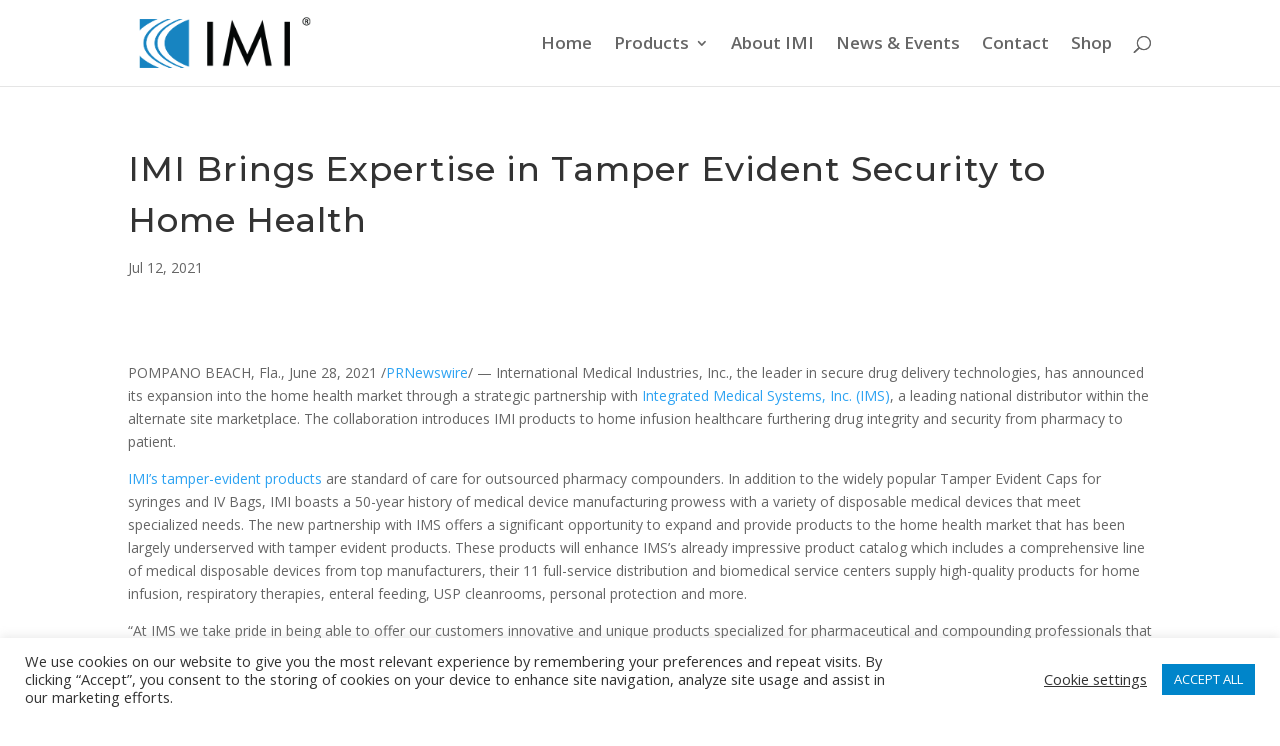

--- FILE ---
content_type: text/html; charset=UTF-8
request_url: https://imiweb.com/tamper-evident-products-for-home-health-and-home-infusion/
body_size: 10325
content:
<!DOCTYPE html><html lang="en"><head><meta charset="UTF-8" /><meta http-equiv="X-UA-Compatible" content="IE=edge"><link rel="stylesheet" media="print" onload="this.onload=null;this.media='all';" id="ao_optimized_gfonts" href="https://fonts.googleapis.com/css?family=Montserrat:100,100italic,200,200italic,300,300italic,500,500italic,600,600italic,700,700italic,800,800italic,900,900italic,italic,regular%7COpen+Sans:300,300italic,400,400italic,600,600italic,700,700italic,800,800italic&#038;subset=latin%2Clatin-ext&amp;display=swap"><link rel="pingback" href="https://imiweb.com/xmlrpc.php" /> <script type="text/javascript">document.documentElement.className = 'js';</script> <meta name='robots' content='index, follow, max-image-preview:large, max-snippet:-1, max-video-preview:-1' />  <script data-cfasync="false" data-pagespeed-no-defer>window.dataLayerPYS = window.dataLayerPYS || [];</script>  <script type="text/javascript">let jqueryParams=[],jQuery=function(r){return jqueryParams=[...jqueryParams,r],jQuery},$=function(r){return jqueryParams=[...jqueryParams,r],$};window.jQuery=jQuery,window.$=jQuery;let customHeadScripts=!1;jQuery.fn=jQuery.prototype={},$.fn=jQuery.prototype={},jQuery.noConflict=function(r){if(window.jQuery)return jQuery=window.jQuery,$=window.jQuery,customHeadScripts=!0,jQuery.noConflict},jQuery.ready=function(r){jqueryParams=[...jqueryParams,r]},$.ready=function(r){jqueryParams=[...jqueryParams,r]},jQuery.load=function(r){jqueryParams=[...jqueryParams,r]},$.load=function(r){jqueryParams=[...jqueryParams,r]},jQuery.fn.ready=function(r){jqueryParams=[...jqueryParams,r]},$.fn.ready=function(r){jqueryParams=[...jqueryParams,r]};</script> <link media="all" href="https://imiweb.com/wp-content/cache/autoptimize/css/autoptimize_40f490a02e173ab15d8e7f1021f02357.css" rel="stylesheet"><link media="none" href="https://imiweb.com/wp-content/cache/autoptimize/css/autoptimize_2591c02fabdcd0a4b63cba2340aa6f0f.css" rel="stylesheet"><title>IMI Brings Expertise in Tamper Evident Security to Home Health - IMI</title><meta name="description" content="Strategic partnership brings Tamper Evident Products to Home Infusion Markets, furthering drug integrity &amp; security from Pharmacy to Patient." /><link rel="canonical" href="https://imiweb.com/tamper-evident-products-for-home-health-and-home-infusion/" /><meta property="og:locale" content="en_US" /><meta property="og:type" content="article" /><meta property="og:title" content="IMI Brings Expertise in Tamper Evident Security to Home Health" /><meta property="og:description" content="IMI brings expertise in Tamper Evident Security to the home health market through a strategic partnership with Integrated Medical Systems, Inc. (IMS), a leading national distributor within the alternate site marketplace. The collaboration introduces IMI products to home infusion healthcare furthering drug integrity and security from pharmacy to patient" /><meta property="og:url" content="https://imiweb.com/tamper-evident-products-for-home-health-and-home-infusion/" /><meta property="og:site_name" content="IMI" /><meta property="article:publisher" content="https://www.facebook.com/International.Medical.Industries/" /><meta property="article:published_time" content="2021-07-12T19:13:19+00:00" /><meta property="article:modified_time" content="2021-07-12T19:30:13+00:00" /><meta name="author" content="imiweb" /><meta name="twitter:card" content="summary_large_image" /><meta name="twitter:label1" content="Written by" /><meta name="twitter:data1" content="imiweb" /><meta name="twitter:label2" content="Est. reading time" /><meta name="twitter:data2" content="2 minutes" /> <script type="application/ld+json" class="yoast-schema-graph">{"@context":"https://schema.org","@graph":[{"@type":"Article","@id":"https://imiweb.com/tamper-evident-products-for-home-health-and-home-infusion/#article","isPartOf":{"@id":"https://imiweb.com/tamper-evident-products-for-home-health-and-home-infusion/"},"author":{"name":"imiweb","@id":"https://imiweb.com/#/schema/person/ffe1bdf5dedebda5b46b599cb80c1cf2"},"headline":"IMI Brings Expertise in Tamper Evident Security to Home Health","datePublished":"2021-07-12T19:13:19+00:00","dateModified":"2021-07-12T19:30:13+00:00","mainEntityOfPage":{"@id":"https://imiweb.com/tamper-evident-products-for-home-health-and-home-infusion/"},"wordCount":532,"commentCount":0,"publisher":{"@id":"https://imiweb.com/#organization"},"articleSection":["IMI Corporate"],"inLanguage":"en","potentialAction":[{"@type":"CommentAction","name":"Comment","target":["https://imiweb.com/tamper-evident-products-for-home-health-and-home-infusion/#respond"]}]},{"@type":"WebPage","@id":"https://imiweb.com/tamper-evident-products-for-home-health-and-home-infusion/","url":"https://imiweb.com/tamper-evident-products-for-home-health-and-home-infusion/","name":"IMI Brings Expertise in Tamper Evident Security to Home Health - IMI","isPartOf":{"@id":"https://imiweb.com/#website"},"datePublished":"2021-07-12T19:13:19+00:00","dateModified":"2021-07-12T19:30:13+00:00","description":"Strategic partnership brings Tamper Evident Products to Home Infusion Markets, furthering drug integrity & security from Pharmacy to Patient.","breadcrumb":{"@id":"https://imiweb.com/tamper-evident-products-for-home-health-and-home-infusion/#breadcrumb"},"inLanguage":"en","potentialAction":[{"@type":"ReadAction","target":["https://imiweb.com/tamper-evident-products-for-home-health-and-home-infusion/"]}]},{"@type":"BreadcrumbList","@id":"https://imiweb.com/tamper-evident-products-for-home-health-and-home-infusion/#breadcrumb","itemListElement":[{"@type":"ListItem","position":1,"name":"Home","item":"https://imiweb.com/"},{"@type":"ListItem","position":2,"name":"Blog","item":"https://imiweb.com/resources/"},{"@type":"ListItem","position":3,"name":"IMI Brings Expertise in Tamper Evident Security to Home Health"}]},{"@type":"WebSite","@id":"https://imiweb.com/#website","url":"https://imiweb.com/","name":"IMI International Medical Industries","description":"International Medical Industries","publisher":{"@id":"https://imiweb.com/#organization"},"potentialAction":[{"@type":"SearchAction","target":{"@type":"EntryPoint","urlTemplate":"https://imiweb.com/?s={search_term_string}"},"query-input":{"@type":"PropertyValueSpecification","valueRequired":true,"valueName":"search_term_string"}}],"inLanguage":"en"},{"@type":"Organization","@id":"https://imiweb.com/#organization","name":"IMI - INTERNATIONAL MEDICAL INDUSTRIES","url":"https://imiweb.com/","logo":{"@type":"ImageObject","inLanguage":"en","@id":"https://imiweb.com/#/schema/logo/image/","url":"https://imiweb.com/wp-content/uploads/2018/12/IMI-Logo.png","contentUrl":"https://imiweb.com/wp-content/uploads/2018/12/IMI-Logo.png","width":240,"height":89,"caption":"IMI - INTERNATIONAL MEDICAL INDUSTRIES"},"image":{"@id":"https://imiweb.com/#/schema/logo/image/"},"sameAs":["https://www.facebook.com/International.Medical.Industries/","https://www.linkedin.com/company/international-medical-industries-inc-/","https://www.youtube.com/user/IMIwebChannel"]},{"@type":"Person","@id":"https://imiweb.com/#/schema/person/ffe1bdf5dedebda5b46b599cb80c1cf2","name":"imiweb","image":{"@type":"ImageObject","inLanguage":"en","@id":"https://imiweb.com/#/schema/person/image/","url":"https://secure.gravatar.com/avatar/8455c3c7f6259ef9d79df5b46ad7451dd340ae90f683f746aae75379c26e30c3?s=96&d=mm&r=g","contentUrl":"https://secure.gravatar.com/avatar/8455c3c7f6259ef9d79df5b46ad7451dd340ae90f683f746aae75379c26e30c3?s=96&d=mm&r=g","caption":"imiweb"}}]}</script> <link rel='dns-prefetch' href='//js.hs-scripts.com' /><link href='https://fonts.gstatic.com' crossorigin rel='preconnect' /><link rel="alternate" type="application/rss+xml" title="IMI &raquo; Feed" href="https://imiweb.com/feed/" /><link rel="alternate" type="application/rss+xml" title="IMI &raquo; Comments Feed" href="https://imiweb.com/comments/feed/" /><link rel="alternate" type="application/rss+xml" title="IMI &raquo; IMI Brings Expertise in Tamper Evident Security to Home Health Comments Feed" href="https://imiweb.com/tamper-evident-products-for-home-health-and-home-infusion/feed/" /><meta content="Divi v.4.27.4" name="generator"/><link   rel='preload' as='font'  id='wpzoom-social-icons-font-academicons-woff2-css' href='https://imiweb.com/wp-content/plugins/social-icons-widget-by-wpzoom/assets/font/academicons.woff2'  type='font/woff2' crossorigin /><link   rel='preload' as='font'  id='wpzoom-social-icons-font-fontawesome-3-woff2-css' href='https://imiweb.com/wp-content/plugins/social-icons-widget-by-wpzoom/assets/font/fontawesome-webfont.woff2'  type='font/woff2' crossorigin /><link   rel='preload' as='font'  id='wpzoom-social-icons-font-genericons-woff-css' href='https://imiweb.com/wp-content/plugins/social-icons-widget-by-wpzoom/assets/font/Genericons.woff'  type='font/woff' crossorigin /><link   rel='preload' as='font'  id='wpzoom-social-icons-font-socicon-woff2-css' href='https://imiweb.com/wp-content/plugins/social-icons-widget-by-wpzoom/assets/font/socicon.woff2'  type='font/woff2' crossorigin /> <script type="text/javascript" src="https://imiweb.com/wp-includes/js/jquery/jquery.min.js" id="jquery-core-js"></script> <script type="text/javascript" id="jquery-js-after">jqueryParams.length&&$.each(jqueryParams,function(e,r){if("function"==typeof r){var n=String(r);n.replace("$","jQuery");var a=new Function("return "+n)();$(document).ready(a)}});</script> <script type="text/javascript" id="cookie-law-info-js-extra">var Cli_Data = {"nn_cookie_ids":[],"cookielist":[],"non_necessary_cookies":[],"ccpaEnabled":"","ccpaRegionBased":"","ccpaBarEnabled":"1","strictlyEnabled":["necessary","obligatoire"],"ccpaType":"gdpr","js_blocking":"1","custom_integration":"","triggerDomRefresh":"","secure_cookies":""};
var cli_cookiebar_settings = {"animate_speed_hide":"500","animate_speed_show":"500","background":"#FFF","border":"#b1a6a6c2","border_on":"","button_1_button_colour":"#0085ca","button_1_button_hover":"#006aa2","button_1_link_colour":"#fff","button_1_as_button":"1","button_1_new_win":"","button_2_button_colour":"#333","button_2_button_hover":"#292929","button_2_link_colour":"#444","button_2_as_button":"","button_2_hidebar":"","button_3_button_colour":"#3566bb","button_3_button_hover":"#2a5296","button_3_link_colour":"#fff","button_3_as_button":"1","button_3_new_win":"","button_4_button_colour":"#000","button_4_button_hover":"#000000","button_4_link_colour":"#333333","button_4_as_button":"","button_7_button_colour":"#61a229","button_7_button_hover":"#4e8221","button_7_link_colour":"#fff","button_7_as_button":"1","button_7_new_win":"","font_family":"inherit","header_fix":"","notify_animate_hide":"1","notify_animate_show":"","notify_div_id":"#cookie-law-info-bar","notify_position_horizontal":"right","notify_position_vertical":"bottom","scroll_close":"","scroll_close_reload":"","accept_close_reload":"","reject_close_reload":"","showagain_tab":"1","showagain_background":"#fff","showagain_border":"#000","showagain_div_id":"#cookie-law-info-again","showagain_x_position":"100px","text":"#333333","show_once_yn":"","show_once":"10000","logging_on":"","as_popup":"","popup_overlay":"1","bar_heading_text":"","cookie_bar_as":"banner","popup_showagain_position":"bottom-right","widget_position":"left"};
var log_object = {"ajax_url":"https:\/\/imiweb.com\/wp-admin\/admin-ajax.php"};</script> <link rel="https://api.w.org/" href="https://imiweb.com/wp-json/" /><link rel="alternate" title="JSON" type="application/json" href="https://imiweb.com/wp-json/wp/v2/posts/17290" /><link rel="EditURI" type="application/rsd+xml" title="RSD" href="https://imiweb.com/xmlrpc.php?rsd" /><meta name="generator" content="WordPress 6.8.3" /><link rel='shortlink' href='https://imiweb.com/?p=17290' /><link rel="alternate" title="oEmbed (JSON)" type="application/json+oembed" href="https://imiweb.com/wp-json/oembed/1.0/embed?url=https%3A%2F%2Fimiweb.com%2Ftamper-evident-products-for-home-health-and-home-infusion%2F" /><link rel="alternate" title="oEmbed (XML)" type="text/xml+oembed" href="https://imiweb.com/wp-json/oembed/1.0/embed?url=https%3A%2F%2Fimiweb.com%2Ftamper-evident-products-for-home-health-and-home-infusion%2F&#038;format=xml" />  <script>(function(w,d,s,l,i){w[l]=w[l]||[];w[l].push({'gtm.start':
new Date().getTime(),event:'gtm.js'});var f=d.getElementsByTagName(s)[0],
j=d.createElement(s),dl=l!='dataLayer'?'&l='+l:'';j.async=true;j.src=
'https://www.googletagmanager.com/gtm.js?id='+i+dl;f.parentNode.insertBefore(j,f);
})(window,document,'script','dataLayer','GTM-M2PFPFC');</script> 
 <script type="text/javascript" id="hs-script-loader" async defer src="//js.hs-scripts.com/6391549.js"></script> <meta name="facebook-domain-verification" content="1j921f2eug1oyqh763lpnvvjlzxvkn" />  <script class="hsq-set-content-id" data-content-id="blog-post">var _hsq = _hsq || [];
				_hsq.push(["setContentType", "blog-post"]);</script> <meta name="viewport" content="width=device-width, initial-scale=1.0, maximum-scale=1.0, user-scalable=0" /><link rel="icon" href="https://imiweb.com/wp-content/uploads/2021/02/cropped-IM_favicon-32x32.png" sizes="32x32" /><link rel="icon" href="https://imiweb.com/wp-content/uploads/2021/02/cropped-IM_favicon-192x192.png" sizes="192x192" /><link rel="apple-touch-icon" href="https://imiweb.com/wp-content/uploads/2021/02/cropped-IM_favicon-180x180.png" /><meta name="msapplication-TileImage" content="https://imiweb.com/wp-content/uploads/2021/02/cropped-IM_favicon-270x270.png" /></head><body class="wp-singular post-template-default single single-post postid-17290 single-format-standard wp-theme-Divi et_pb_button_helper_class et_fixed_nav et_show_nav et_pb_show_title et_primary_nav_dropdown_animation_fade et_secondary_nav_dropdown_animation_fade et_header_style_left et_pb_footer_columns4 et_cover_background et_pb_gutter osx et_pb_gutters3 et_pb_pagebuilder_layout et_no_sidebar et_divi_theme et-db"> <noscript><iframe src="https://www.googletagmanager.com/ns.html?id=GTM-M2PFPFC"
height="0" width="0" style="display:none;visibility:hidden"></iframe></noscript><div id="page-container"><header id="main-header" data-height-onload="72"><div class="container clearfix et_menu_container"><div class="logo_container"> <span class="logo_helper"></span> <a href="https://imiweb.com/"> <img src="https://imiweb.com/wp-content/uploads/2018/12/IMI-Logo.png" width="240" height="89" alt="IMI" id="logo" data-height-percentage="80" /> </a></div><div id="et-top-navigation" data-height="72" data-fixed-height="40"><nav id="top-menu-nav"><ul id="top-menu" class="nav et_disable_top_tier"><li id="menu-item-14413" class="menu-item menu-item-type-post_type menu-item-object-page menu-item-home menu-item-14413"><a href="https://imiweb.com/">Home</a></li><li id="menu-item-15019" class="menu-item menu-item-type-post_type menu-item-object-page menu-item-has-children menu-item-15019"><a href="https://imiweb.com/pharmacy-compounding-products/">Products</a><ul class="sub-menu"><li id="menu-item-15902" class="menu-item menu-item-type-post_type menu-item-object-page menu-item-15902"><a href="https://imiweb.com/pharmacy-compounding-products/">All Products</a></li><li id="menu-item-15232" class="menu-item menu-item-type-post_type menu-item-object-page menu-item-15232"><a href="https://imiweb.com/prep-lock-tamper-evident-caps-2/">Prep-Lock™ Tamper Evident Caps</a></li><li id="menu-item-14964" class="menu-item menu-item-type-post_type menu-item-object-page menu-item-14964"><a href="https://imiweb.com/prep-seal-caps-and-plugs-for-luer-lock-and-nrfit-drug-delivery-devices/">Prep-Seal™ Caps &#038; Plugs</a></li><li id="menu-item-14963" class="menu-item menu-item-type-post_type menu-item-object-page menu-item-14963"><a href="https://imiweb.com/luer-lock-connectors-luer-lock-adapters/">Prep-Fill™ Luer Lock Connectors &#038; Adapters</a></li><li id="menu-item-14961" class="menu-item menu-item-type-post_type menu-item-object-page menu-item-14961"><a href="https://imiweb.com/rx-tract-aspirating-fill-needles/">Rx-Tract™ Aspirating Needles</a></li><li id="menu-item-14962" class="menu-item menu-item-type-post_type menu-item-object-page menu-item-14962"><a href="https://imiweb.com/rx-vent-filtered-venting-needles/">Rx-Vent™ Filtered Venting Needles</a></li></ul></li><li id="menu-item-17228911" class="menu-item menu-item-type-post_type menu-item-object-page menu-item-17228911"><a href="https://imiweb.com/about-imi/">About IMI</a></li><li id="menu-item-14824" class="menu-item menu-item-type-post_type menu-item-object-page menu-item-14824"><a href="https://imiweb.com/news-and-events/">News &#038; Events</a></li><li id="menu-item-14905" class="menu-item menu-item-type-post_type menu-item-object-page menu-item-14905"><a href="https://imiweb.com/contact-2/">Contact</a></li><li id="menu-item-15648" class="menu-item menu-item-type-custom menu-item-object-custom menu-item-15648"><a href="https://www.shopimiweb.com">Shop</a></li></ul></nav><div id="et_top_search"> <span id="et_search_icon"></span></div><div id="et_mobile_nav_menu"><div class="mobile_nav closed"> <span class="select_page">Select Page</span> <span class="mobile_menu_bar mobile_menu_bar_toggle"></span></div></div></div></div><div class="et_search_outer"><div class="container et_search_form_container"><form role="search" method="get" class="et-search-form" action="https://imiweb.com/"> <input type="search" class="et-search-field" placeholder="Search &hellip;" value="" name="s" title="Search for:" /></form> <span class="et_close_search_field"></span></div></div></header><div id="et-main-area"><div id="main-content"><div class="container"><div id="content-area" class="clearfix"><div id="left-area"><article id="post-17290" class="et_pb_post post-17290 post type-post status-publish format-standard hentry category-imi-corporate"><div class="et_post_meta_wrapper"><h1 class="entry-title">IMI Brings Expertise in Tamper Evident Security to Home Health</h1><p class="post-meta"><span class="published">Jul 12, 2021</span></p></div><div class="entry-content"><div class="et-l et-l--post"><div class="et_builder_inner_content et_pb_gutters3"><div class="et_pb_section et_pb_section_0 et_section_regular" ><div class="et_pb_row et_pb_row_0"><div class="et_pb_column et_pb_column_4_4 et_pb_column_0  et_pb_css_mix_blend_mode_passthrough et-last-child"><div class="et_pb_module et_pb_text et_pb_text_0  et_pb_text_align_left et_pb_bg_layout_light"><div class="et_pb_text_inner"><p>POMPANO BEACH, Fla., June 28, 2021 /<a href="https://www.prnewswire.com/news-releases/imi-announces-strategic-distribution-partnership-with-ims-301321214.html" target="_blank" rel="noopener">PRNewswire</a>/ &#8212; International Medical Industries, Inc., the leader in secure drug delivery technologies, has announced its expansion into the home health market through a strategic partnership with <a href="https://www.integratedmedsys.com" target="_blank" rel="noopener">Integrated Medical Systems, Inc. (IMS)</a>, a leading national distributor within the alternate site marketplace. The collaboration introduces IMI products to home infusion healthcare furthering drug integrity and security from pharmacy to patient.</p><p><a href="https://imiweb.com/prep-lock-tamper-evident-caps-2/" target="_blank" rel="noopener">IMI&#8217;s tamper-evident products</a> are standard of care for outsourced pharmacy compounders. In addition to the widely popular Tamper Evident Caps for syringes and IV Bags, IMI boasts a 50-year history of medical device manufacturing prowess with a variety of disposable medical devices that meet specialized needs. The new partnership with IMS offers a significant opportunity to expand and provide products to the home health market that has been largely underserved with tamper evident products. These products will enhance IMS&#8217;s already impressive product catalog which includes a comprehensive line of medical disposable devices from top manufacturers, their 11 full-service distribution and biomedical service centers supply high-quality products for home infusion, respiratory therapies, enteral feeding, USP cleanrooms, personal protection and more.</p><p>&#8220;At IMS we take pride in being able to offer our customers innovative and unique products specialized for pharmaceutical and compounding professionals that deliver high-quality, high-value, drug delivery devices and connectors,&#8221; said Tim McNamara, VP of Sales and Marketing, IMS. &#8220;We are very excited about our new partnership with IMI. This means we are now able to provide a superior solution for secure drug delivery for patients.&#8221;</p><p>The partnership aims to increase accessibility and convenience for healthcare providers, provide new securities for specialty compounds in alternate care, and harmonize tamper evident standards of care across the healthcare industry.</p></div></div></div></div></div><div class="et_pb_section et_pb_section_1 et_section_regular" ><div class="et_pb_row et_pb_row_1"><div class="et_pb_column et_pb_column_4_4 et_pb_column_1  et_pb_css_mix_blend_mode_passthrough et-last-child"><div class="et_pb_module et_pb_toggle et_pb_toggle_0 et_pb_toggle_item  et_pb_toggle_close"><h5 class="et_pb_toggle_title">Download Product Resource Guide</h5><div class="et_pb_toggle_content clearfix"> <script>window.hsFormsOnReady = window.hsFormsOnReady || [];
							window.hsFormsOnReady.push(()=>{
								hbspt.forms.create({
									portalId: 6391549,
									formId: "fe5d6b95-ae10-4389-870c-ef137fc78232",
									target: "#hbspt-form-1768357122000-7953278450",
									region: "na1",
									
							})});</script> <div class="hbspt-form" id="hbspt-form-1768357122000-7953278450"></div></div></div></div></div></div><div class="et_pb_section et_pb_section_2 et_section_regular" ><div class="et_pb_row et_pb_row_2"><div class="et_pb_column et_pb_column_4_4 et_pb_column_2  et_pb_css_mix_blend_mode_passthrough et-last-child"><div class="et_pb_module et_pb_cta_0 et_pb_promo  et_pb_text_align_center et_pb_bg_layout_dark"><div class="et_pb_promo_description"><h2 class="et_pb_module_header">Contact Us</h2><div><p>Questions or Comments about IMI Products? Click here to complete our <a href="https://imiweb.com/contact-2/" target="_blank" rel="noopener">Contact Form</a> or call 800.344.2554. Our representative are available to answer your call from 9am &#8211; 4:30pm Monday &#8211; Friday.</p></div></div></div></div></div></div></div></div></div><div class="et_post_meta_wrapper"></div></article></div></div></div></div><footer id="main-footer"><div class="container"><div id="footer-widgets" class="clearfix"><div class="footer-widget"><div id="text-2" class="fwidget et_pb_widget widget_text"><div class="textwidget"><p><a href="https://imiweb.com/careers/">Careers</a></p><p><a href="https://imiweb.com/privacy-policy/">Privacy &amp; Security</a></p><p><a href="https://imiweb.com/legal-statement/">Legal Statement</a></p><p><a href="https://imiweb.com/?page_id=13611">Certifications</a></p><p>&nbsp;</p></div></div></div><div class="footer-widget"><div id="text-14" class="fwidget et_pb_widget widget_text"><div class="textwidget"><p><a href="https://www.shopimiweb.com">Shop</a></p><p><a href="https://imiweb.com/?page_id=14457">Contact Us </a></p><p><a href="https://ifu.imiweb.com" target="_blank" rel="noopener">Instructions for Use</a></p></div></div></div><div class="footer-widget"><div id="text-15" class="fwidget et_pb_widget widget_text"><div class="textwidget"><p><a href="https://imiweb.com/patents/">IMI Patents</a></p></div></div></div><div class="footer-widget"><div id="block-8" class="fwidget et_pb_widget widget_block"><div class="wp-block-wpzoom-blocks-social-icons is-style-with-canvas-round" style="--wpz-social-icons-block-item-font-size:18px;--wpz-social-icons-block-item-padding-horizontal:6px;--wpz-social-icons-block-item-padding-vertical:6px;--wpz-social-icons-block-item-margin-horizontal:5px;--wpz-social-icons-block-item-margin-vertical:5px;--wpz-social-icons-block-item-border-radius:50px;--wpz-social-icons-block-label-font-size:16px;--wpz-social-icons-block-label-color:#2e3131;--wpz-social-icons-block-label-color-hover:#2e3131;--wpz-social-icons-alignment:flex-start"><a href="https://www.linkedin.com/company/international-medical-industries-inc-" class="social-icon-link" target="_blank" rel="noopener" title="Linkedin" style="--wpz-social-icons-block-item-color:#0085ca;--wpz-social-icons-block-item-color-hover:#0866FF"><span class="social-icon socicon socicon-linkedin"></span></a><a href="https://www.facebook.com/486734078034140" class="social-icon-link" target="_blank" rel="noopener" title="Facebook" style="--wpz-social-icons-block-item-color:#0085ca;--wpz-social-icons-block-item-color-hover:#0866FF"><span class="social-icon socicon socicon-facebook"></span></a><a href="https://www.youtube.com/user/IMIwebChannel" class="social-icon-link" target="_blank" rel="noopener" title="Youtube" style="--wpz-social-icons-block-item-color:#0085ca;--wpz-social-icons-block-item-color-hover:#0866FF"><span class="social-icon socicon socicon-youtube"></span></a><a href="https://x.com/i/flow/login?redirect_after_login=%2Fimipharmproduct" class="social-icon-link" target="_blank" rel="noopener" title="X" style="--wpz-social-icons-block-item-color:#0085ca;--wpz-social-icons-block-item-color-hover:#000000"><span class="social-icon socicon socicon-x"></span></a></div></div></div></div></div><div id="footer-bottom"><div class="container clearfix"></div></div></footer></div></div> <script type="speculationrules">{"prefetch":[{"source":"document","where":{"and":[{"href_matches":"\/*"},{"not":{"href_matches":["\/wp-*.php","\/wp-admin\/*","\/wp-content\/uploads\/*","\/wp-content\/*","\/wp-content\/plugins\/*","\/wp-content\/themes\/Divi\/*","\/*\\?(.+)"]}},{"not":{"selector_matches":"a[rel~=\"nofollow\"]"}},{"not":{"selector_matches":".no-prefetch, .no-prefetch a"}}]},"eagerness":"conservative"}]}</script> <div id="cookie-law-info-bar" data-nosnippet="true"><span><div class="cli-bar-container cli-style-v2"><div class="cli-bar-message">We use cookies on our website to give you the most relevant experience by remembering your preferences and repeat visits. By clicking “Accept”, you consent to the storing of cookies on your device to enhance site navigation, analyze site usage and assist in our marketing efforts.</div><div class="cli-bar-btn_container"><a role='button' class="cli_settings_button" style="margin:0px 10px 0px 5px">Cookie settings</a><a role='button' data-cli_action="accept" id="cookie_action_close_header" class="medium cli-plugin-button cli-plugin-main-button cookie_action_close_header cli_action_button wt-cli-accept-btn">ACCEPT ALL</a></div></div></span></div><div id="cookie-law-info-again" data-nosnippet="true"><span id="cookie_hdr_showagain">Privacy &amp; Cookies Policy</span></div><div class="cli-modal" data-nosnippet="true" id="cliSettingsPopup" tabindex="-1" role="dialog" aria-labelledby="cliSettingsPopup" aria-hidden="true"><div class="cli-modal-dialog" role="document"><div class="cli-modal-content cli-bar-popup"> <button type="button" class="cli-modal-close" id="cliModalClose"> <svg class="" viewBox="0 0 24 24"><path d="M19 6.41l-1.41-1.41-5.59 5.59-5.59-5.59-1.41 1.41 5.59 5.59-5.59 5.59 1.41 1.41 5.59-5.59 5.59 5.59 1.41-1.41-5.59-5.59z"></path><path d="M0 0h24v24h-24z" fill="none"></path></svg> <span class="wt-cli-sr-only">Close</span> </button><div class="cli-modal-body"><div class="cli-container-fluid cli-tab-container"><div class="cli-row"><div class="cli-col-12 cli-align-items-stretch cli-px-0"><div class="cli-privacy-overview"><h4>Privacy Overview</h4><div class="cli-privacy-content"><div class="cli-privacy-content-text">This website uses cookies to improve your experience while you navigate through the website. Out of these cookies, the cookies that are categorized as necessary are stored on your browser as they are essential for the working of basic functionalities of the website. We also use third-party cookies that help us analyze and understand how you use this website. These cookies will be stored in your browser only with your consent. You also have the option to opt-out of these cookies. But opting out of some of these cookies may have an effect on your browsing experience.</div></div> <a class="cli-privacy-readmore" aria-label="Show more" role="button" data-readmore-text="Show more" data-readless-text="Show less"></a></div></div><div class="cli-col-12 cli-align-items-stretch cli-px-0 cli-tab-section-container"><div class="cli-tab-section"><div class="cli-tab-header"> <a role="button" tabindex="0" class="cli-nav-link cli-settings-mobile" data-target="necessary" data-toggle="cli-toggle-tab"> Necessary </a><div class="wt-cli-necessary-checkbox"> <input type="checkbox" class="cli-user-preference-checkbox"  id="wt-cli-checkbox-necessary" data-id="checkbox-necessary" checked="checked"  /> <label class="form-check-label" for="wt-cli-checkbox-necessary">Necessary</label></div> <span class="cli-necessary-caption">Always Enabled</span></div><div class="cli-tab-content"><div class="cli-tab-pane cli-fade" data-id="necessary"><div class="wt-cli-cookie-description"> Necessary cookies are absolutely essential for the website to function properly. This category only includes cookies that ensures basic functionalities and security features of the website. These cookies do not store any personal information.</div></div></div></div><div class="cli-tab-section"><div class="cli-tab-header"> <a role="button" tabindex="0" class="cli-nav-link cli-settings-mobile" data-target="non-necessary" data-toggle="cli-toggle-tab"> Non-necessary </a><div class="cli-switch"> <input type="checkbox" id="wt-cli-checkbox-non-necessary" class="cli-user-preference-checkbox"  data-id="checkbox-non-necessary" checked='checked' /> <label for="wt-cli-checkbox-non-necessary" class="cli-slider" data-cli-enable="Enabled" data-cli-disable="Disabled"><span class="wt-cli-sr-only">Non-necessary</span></label></div></div><div class="cli-tab-content"><div class="cli-tab-pane cli-fade" data-id="non-necessary"><div class="wt-cli-cookie-description"> Any cookies that may not be particularly necessary for the website to function and is used specifically to collect user personal data via analytics, ads, other embedded contents are termed as non-necessary cookies. It is mandatory to procure user consent prior to running these cookies on your website.</div></div></div></div></div></div></div></div><div class="cli-modal-footer"><div class="wt-cli-element cli-container-fluid cli-tab-container"><div class="cli-row"><div class="cli-col-12 cli-align-items-stretch cli-px-0"><div class="cli-tab-footer wt-cli-privacy-overview-actions"> <a id="wt-cli-privacy-save-btn" role="button" tabindex="0" data-cli-action="accept" class="wt-cli-privacy-btn cli_setting_save_button wt-cli-privacy-accept-btn cli-btn">SAVE &amp; ACCEPT</a></div></div></div></div></div></div></div></div><div class="cli-modal-backdrop cli-fade cli-settings-overlay"></div><div class="cli-modal-backdrop cli-fade cli-popupbar-overlay"></div> <script type="text/javascript">_linkedin_partner_id = "1493033";
window._linkedin_data_partner_ids = window._linkedin_data_partner_ids || [];
window._linkedin_data_partner_ids.push(_linkedin_partner_id);</script><script type="text/javascript">(function(){var s = document.getElementsByTagName("script")[0];
var b = document.createElement("script");
b.type = "text/javascript";b.async = true;
b.src = "https://snap.licdn.com/li.lms-analytics/insight.min.js";
s.parentNode.insertBefore(b, s);})();</script> <noscript> <img height="1" width="1" style="display:none;" alt="" src="https://px.ads.linkedin.com/collect/?pid=1493033&fmt=gif" /> </noscript> <script src="https://www.idcomet.com/js/timeme.min.js"></script> <script>var loadJS=function(t,e,c){var o=document.createElement("script");o.type="text/javascript",o.onload=e,o.onreadystatechange=e,o.src=t,c.appendChild(o)},startIdcomet=function(){idcomet()};loadJS("https://www.idcomet.com/snippets/client.js",startIdcomet,document.head);</script><noscript><style>.lazyload{display:none;}</style></noscript><script data-noptimize="1">window.lazySizesConfig=window.lazySizesConfig||{};window.lazySizesConfig.loadMode=1;</script><script async data-noptimize="1" src='https://imiweb.com/wp-content/plugins/autoptimize/classes/external/js/lazysizes.min.js'></script> <script type="text/javascript" id="awsm-ead-public-js-extra">var eadPublic = [];</script> <script type="text/javascript" id="leadin-script-loader-js-js-extra">var leadin_wordpress = {"userRole":"visitor","pageType":"post","leadinPluginVersion":"11.3.6"};</script> <script type="text/javascript" src="https://js.hs-scripts.com/6391549.js?integration=WordPress&amp;ver=11.3.6" id="leadin-script-loader-js-js"></script> <script type="text/javascript" id="divi-custom-script-js-extra">var DIVI = {"item_count":"%d Item","items_count":"%d Items"};
var et_builder_utils_params = {"condition":{"diviTheme":true,"extraTheme":false},"scrollLocations":["app","top"],"builderScrollLocations":{"desktop":"app","tablet":"app","phone":"app"},"onloadScrollLocation":"app","builderType":"fe"};
var et_frontend_scripts = {"builderCssContainerPrefix":"#et-boc","builderCssLayoutPrefix":"#et-boc .et-l"};
var et_pb_custom = {"ajaxurl":"https:\/\/imiweb.com\/wp-admin\/admin-ajax.php","images_uri":"https:\/\/imiweb.com\/wp-content\/themes\/Divi\/images","builder_images_uri":"https:\/\/imiweb.com\/wp-content\/themes\/Divi\/includes\/builder\/images","et_frontend_nonce":"c0fbadadb9","subscription_failed":"Please, check the fields below to make sure you entered the correct information.","et_ab_log_nonce":"6c28113977","fill_message":"Please, fill in the following fields:","contact_error_message":"Please, fix the following errors:","invalid":"Invalid email","captcha":"Captcha","prev":"Prev","previous":"Previous","next":"Next","wrong_captcha":"You entered the wrong number in captcha.","wrong_checkbox":"Checkbox","ignore_waypoints":"no","is_divi_theme_used":"1","widget_search_selector":".widget_search","ab_tests":[],"is_ab_testing_active":"","page_id":"17290","unique_test_id":"","ab_bounce_rate":"5","is_cache_plugin_active":"yes","is_shortcode_tracking":"","tinymce_uri":"https:\/\/imiweb.com\/wp-content\/themes\/Divi\/includes\/builder\/frontend-builder\/assets\/vendors","accent_color":"#7EBEC5","waypoints_options":[]};
var et_pb_box_shadow_elements = [];</script> <script type="text/javascript" defer src="https://js.hsforms.net/forms/embed/v2.js" id="leadin-forms-v2-js"></script> <script defer src="https://imiweb.com/wp-content/cache/autoptimize/js/autoptimize_b6006aecca0933b70193b62932b504f4.js"></script></body><script>'undefined'=== typeof _trfq || (window._trfq = []);'undefined'=== typeof _trfd && (window._trfd=[]),_trfd.push({'tccl.baseHost':'secureserver.net'},{'ap':'cpbh-mt'},{'server':'p3plmcpnl494714'},{'dcenter':'p3'},{'cp_id':'6414007'},{'cp_cache':''},{'cp_cl':'8'}) // Monitoring performance to make your website faster. If you want to opt-out, please contact web hosting support.</script><script src='https://img1.wsimg.com/traffic-assets/js/tccl.min.js'></script></html>